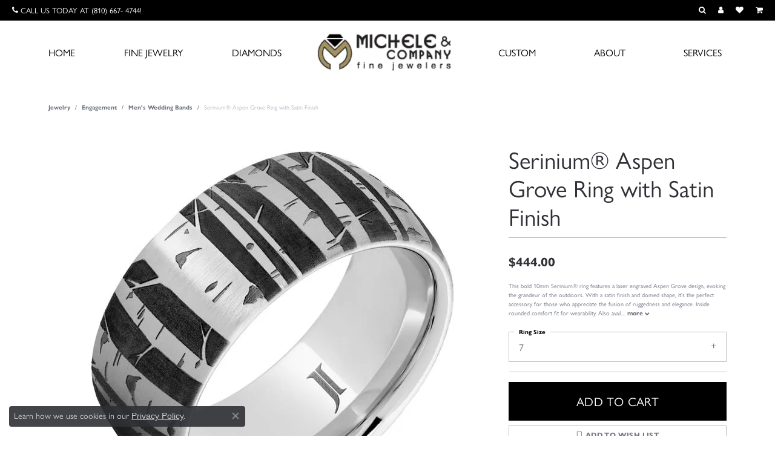

--- FILE ---
content_type: text/css;charset=UTF-8
request_url: https://www.michele-co.com/css/local.php?settingsSrc=michelecoV6&t=15477
body_size: 1132
content:



/* =======================================================================================
	HELPERS
======================================================================================= */

.alert-global {
  font-size: 14px !important;
  letter-spacing: normal !important;
  text-transform: none !important;
  background: #1b1b1b !important;
  border-color: #2f2f2f !important;
  padding: 0.75rem 2rem 0.75rem 2rem;
}

.alert-global a.alert-link {
  font-size: 10px !important;
  text-transform: uppercase !important;
  color: #867346 !important;
}

.diamond-search-icons div a span {
	display: none;
}

.btn {
	border-radius: 0 !important;
}

.btn-link {
	font-weight: 400 !important;
	color: #8B784A;
	text-transform: uppercase;
	font-size: 0.8rem;
}

@media(min-width: 768px) {
	.diamond-search-icons div a span {
		display: block;
	}
}	




/* =======================================================================================
	HEADER
======================================================================================= */

a#logo {
	position: relative;
	z-index: 9999;
	top: 2px;
}
header {
	border-top: 0px solid black;
}
header .main-content {
	height: 0;
}



/* =======================================================================================
	NAV
======================================================================================= */

header > .container {
  padding-top: 15px;
  padding-bottom: 15px;
}

header .main-content {
  padding-top: 0px;
  padding-bottom: 0px;
}

nav.navbar #main-navigation {
  padding-top: 15px;
}

@media(max-width: 767px) {
	header > .container.nav-default {
	  padding-left: 0;
	  padding-right: 0;
	}
}

@media(min-width: 992px) {	
	nav.navbar .navbar-nav.navbar-left, 
	nav.navbar .navbar-nav.navbar-right {
	  width: calc(50% - 135px);
	  -ms-flex-pack: space-around !important;
	  justify-content: space-around !important;
	}
	.nav-default {
		max-width: 100% !important;
		padding: 0 40px !important;
	}
	nav.navbar .navbar-collapse .inner-nav {
	  -ms-flex-pack: space-between !important;
	  justify-content: space-between !important;
	}
	nav.navbar #main-navigation {
	  padding-top: 0px;
	}
	a#logo {
		top: 8px;
	}
}


/* =======================================================================================
	HERO
======================================================================================= */

.hero {
	position: relative;
}
.hero h1 {
	font-size: 2rem;
}
.hero:after {
	content: "";
	position: absolute;
	z-index: 1;
	width: 100%;
	top: 0;
	right: 0;
	bottom: 0;
	left: 0;
	background: rgba(0,0,0,0.5);
}
.hero .content-block {
	position: relative;
	z-index: 2;
}
.hero .btn {
	margin-top: 20px;
}

@media(min-width: 768px) {	
	.hero h1 {
		font-size: 3rem;
	}
	.hero:after {
		width: 50%;
		left: auto;
		background: linear-gradient(to right, transparent, rgba(0,0,0,0.5));
	}
}

@media(min-width: 991px) {	
	.hero h1 {
		font-size: 5rem;
	}
}	
	


/* =======================================================================================
	OFFSET WIDGETS
======================================================================================= */

.offsetBottomRight .widget,
.offsetBottomLeft .widget,
.offsetTopRight .widget {
	position: relative;
	z-index: 2;
}
.offsetTopRight:after {
	content: "";
	display: block;
	position: absolute;
	z-index: 1;
	top: -20px;
    right: -10px;
    left: 30px;
    bottom: 20px;
	border: 1px solid black;
}
.offsetBottomLeft:after {
	content: "";
	display: block;
	position: absolute;
	z-index: 1;
	top: 20px;
    right: 30px;
    left: -10px;
    bottom: -20px;
	border: 1px solid black;
}
.offsetBottomRight:after {
	content: "";
	display: block;
	position: absolute;
	z-index: 1;
	top: 20px;
    right: -10px;
    left: 30px;
    bottom: -20px;
	border: 1px solid black;
}



/* =======================================================================================
	BOTTOM HERO
======================================================================================= */

.bottomHero .content-block {
	width: 100%;
	text-align: center !important;
	padding: 20px !important;
	position: relative;
	z-index: 2;
}
.bottomHero {
	position: relative;
}
.bottomHero:after {
	content: "";
	position: absolute;
	z-index: 2;
	top: 0;
	left: 0;
	right: 0;
	bottom: 0;
	background: white;
	opacity: 0.3;
}

@media(min-width: 768px) {	
	.bottomHero .content-block {
		width: 400px !important;
		padding: 0 40px 40px 0 !important;
	}
	.bottomHero:after {
		display: none;
	}
}





/* =======================================================================================
	CAROUSEL
======================================================================================= */

.product-slider .owl-item .wishlist-btn-container,
.product-slider .owl-item .btn-default {
	display: none;
}
.product-slider .owl-item .product-title,
.product-slider .owl-item .product-price {
	text-align: left;
	font-size: 0.8rem;
}
.product-slider .owl-item .product-title {
	color: black;
}
.product-slider .owl-item .product-price {
	color: #8B784A;
}



/* =======================================================================================
	REVIEWS
======================================================================================= */

.testimonials-owl-carousel .owl-item .d-block .review-description {
	font-size: 1rem !important;
	line-height: normal !important;
}

@media(min-width: 991px) {	
	.testimonials-owl-carousel .owl-item .d-block {
		width: 800px;
		margin: 0 auto;
	}
	.testimonials-owl-carousel .owl-nav {
		opacity: 1;
	}
	.testimonials-owl-carousel .owl-nav .owl-prev {
		left: 0 !important;
	}
	.testimonials-owl-carousel .owl-nav .owl-next {
		right: 0 !important;
	}
	.testimonials-owl-carousel .owl-item .d-block .review-description {
		font-size: 1.4rem !important;
		line-height: normal !important;
	}
}




/* =======================================================================================
	FOOTER
======================================================================================= */

footer {
	border-top: 20px solid #8B784A !important;
}








--- FILE ---
content_type: text/css
request_url: https://www.michele-co.com/css/local.css?t=15477
body_size: -82
content:
/*!
 * Michele Co Local Styles
 * Copyright 2008-2017 Punchmark
 */

/* adjusting size of announcement bar text */
#home > div.alert.alert-global,
#home > div.alert.alert-global > a {
    font-size: 1rem !important;
}

/*====================

Accessibility fixes - Mar 2025

====================*/

.testimonials-owl-carousel .review-heading, 
.testimonials-owl-carousel .review-source,
.testimonials-owl-carousel p:not(.review-description) {
    font-size: 1rem;
}

address>table *, 
address>table tr>td>strong, 
address>table tr>td>span .holiday-hours-tag,
address,
footer address {
    font-size: 0.9rem;
}

footer small,
footer .small,
footer address small,
footer address .small,
footer .footerlinks li a {
    font-size: 0.84rem;
}